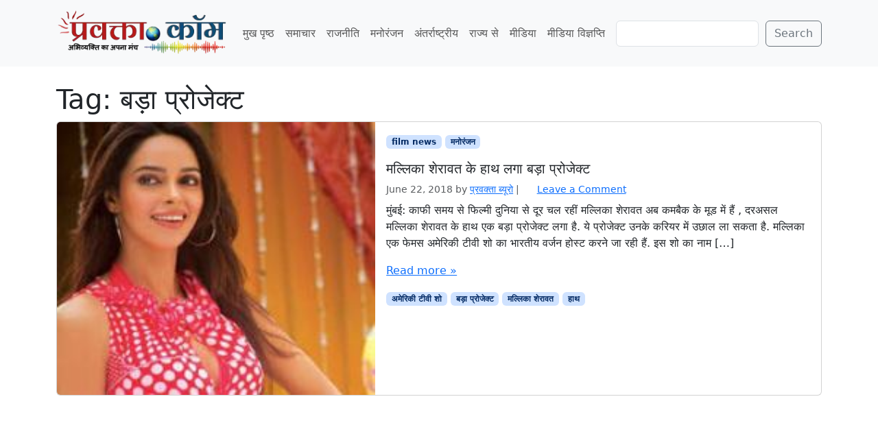

--- FILE ---
content_type: text/html; charset=utf-8
request_url: https://www.google.com/recaptcha/api2/aframe
body_size: 265
content:
<!DOCTYPE HTML><html><head><meta http-equiv="content-type" content="text/html; charset=UTF-8"></head><body><script nonce="NExwc9KLcXX8tNtEkSKYyA">/** Anti-fraud and anti-abuse applications only. See google.com/recaptcha */ try{var clients={'sodar':'https://pagead2.googlesyndication.com/pagead/sodar?'};window.addEventListener("message",function(a){try{if(a.source===window.parent){var b=JSON.parse(a.data);var c=clients[b['id']];if(c){var d=document.createElement('img');d.src=c+b['params']+'&rc='+(localStorage.getItem("rc::a")?sessionStorage.getItem("rc::b"):"");window.document.body.appendChild(d);sessionStorage.setItem("rc::e",parseInt(sessionStorage.getItem("rc::e")||0)+1);localStorage.setItem("rc::h",'1769088888425');}}}catch(b){}});window.parent.postMessage("_grecaptcha_ready", "*");}catch(b){}</script></body></html>